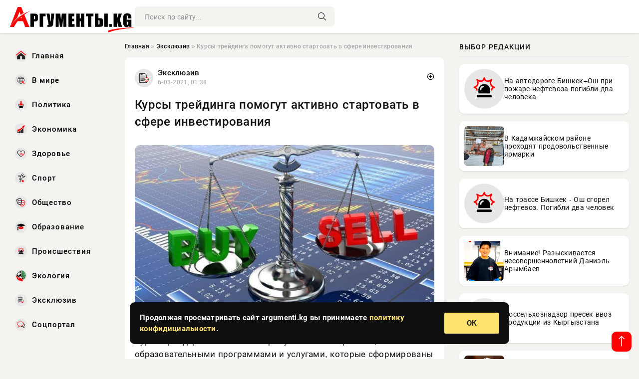

--- FILE ---
content_type: text/html; charset=utf-8
request_url: https://argumenti.kg/54517-kursy-treydinga-pomogut-aktivno-startovat-v-sfere-investirovaniya.html
body_size: 16883
content:
<!DOCTYPE html>
<html lang="ru">
   <head>
   <title>Курсы трейдинга помогут активно стартовать в сфере инвестирования » Информационно-аналитический портал «Аргументы»</title>
<meta charset="utf-8">
<meta name="description" content="С биржами трейдинга криптовалют связано развитие новой промышленности цифровых активов. Их могут обвинять">
<meta name="keywords" content="Курсы, услугами, которые, сформированы, группового, персонализации, программами, образовательными, трейдеров">
<link rel="canonical" href="https://argumenti.kg/exclusive/54517-kursy-treydinga-pomogut-aktivno-startovat-v-sfere-investirovaniya.html">
<link rel="alternate" type="application/rss+xml" title="Информационно-аналитический портал «Аргументы» RSS" href="https://argumenti.kg/rss.xml">
<link rel="preconnect" href="https://argumenti.kg/" fetchpriority="high">
<meta property="twitter:title" content="Курсы трейдинга помогут активно стартовать в сфере инвестирования » Информационно-аналитический портал «Аргументы»">
<meta property="twitter:url" content="https://argumenti.kg/exclusive/54517-kursy-treydinga-pomogut-aktivno-startovat-v-sfere-investirovaniya.html">
<meta property="twitter:card" content="summary_large_image">
<meta property="twitter:image" content="https://argumenti.kg/uploads/posts/2021-03/16149838961221738.jpeg">
<meta property="twitter:description" content="Курсы трейдеров являются общим учебным материалом, образовательными программами и услугами, которые сформированы для персонализации и группового познания в сфере биржевого мастерства. Зачем нужны курсы трейдинга В зависимости от того, какие изучаются инвестиционные инструменты, курсы трейдинга">
<meta property="og:type" content="article">
<meta property="og:site_name" content="Информационно-аналитический портал «Аргументы»">
<meta property="og:title" content="Курсы трейдинга помогут активно стартовать в сфере инвестирования » Информационно-аналитический портал «Аргументы»">
<meta property="og:url" content="https://argumenti.kg/exclusive/54517-kursy-treydinga-pomogut-aktivno-startovat-v-sfere-investirovaniya.html">
<meta property="og:image" content="https://argumenti.kg/uploads/posts/2021-03/16149838961221738.jpeg">
<meta property="og:description" content="Курсы трейдеров являются общим учебным материалом, образовательными программами и услугами, которые сформированы для персонализации и группового познания в сфере биржевого мастерства. Зачем нужны курсы трейдинга В зависимости от того, какие изучаются инвестиционные инструменты, курсы трейдинга">

<script src="/engine/classes/min/index.php?g=general&amp;v=f5ppc"></script>
<script src="/engine/classes/min/index.php?f=engine/classes/js/jqueryui.js,engine/classes/js/dle_js.js&amp;v=f5ppc" defer></script>
<script type="application/ld+json">{"@context":"https://schema.org","@graph":[{"@type":"NewsArticle","@context":"https://schema.org/","publisher":{"@type":"Organization","name":"Информационно-аналитический портал «Аргументы»","logo":{"@type":"ImageObject","url":""}},"name":"Курсы трейдинга помогут активно стартовать в сфере инвестирования","headline":"Курсы трейдинга помогут активно стартовать в сфере инвестирования","mainEntityOfPage":{"@type":"WebPage","@id":"https://argumenti.kg/exclusive/54517-kursy-treydinga-pomogut-aktivno-startovat-v-sfere-investirovaniya.html"},"datePublished":"2021-03-06T01:38:16+06:00","author":{"@type":"Person","name":"Анна Федорова","url":"https://argumenti.kg/user/%D0%90%D0%BD%D0%BD%D0%B0+%D0%A4%D0%B5%D0%B4%D0%BE%D1%80%D0%BE%D0%B2%D0%B0/"},"image":["https://argumenti.kg/uploads/posts/2021-03/16149838961221738.jpeg"],"description":"Курсы трейдеров являются общим учебным материалом, образовательными программами и услугами, которые сформированы для персонализации и группового познания в сфере биржевого мастерства. Зачем нужны курсы трейдинга В зависимости от того, какие изучаются инвестиционные инструменты, курсы трейдинга"},{"@type":"BreadcrumbList","@context":"https://schema.org/","itemListElement":[{"@type":"ListItem","position":1,"item":{"@id":"https://argumenti.kg/","name":"Главная"}},{"@type":"ListItem","position":2,"item":{"@id":"https://argumenti.kg/exclusive/","name":"Эксклюзив"}},{"@type":"ListItem","position":3,"item":{"@id":"https://argumenti.kg/exclusive/54517-kursy-treydinga-pomogut-aktivno-startovat-v-sfere-investirovaniya.html","name":"Курсы трейдинга помогут активно стартовать в сфере инвестирования"}}]}]}</script> 
      <meta name="viewport" content="width=device-width, initial-scale=1.0" />
      <meta name="msapplication-TileColor" content="#e6e6e6">   
      <meta name="theme-color" content="#2a5093"> 
      <link rel="preload" href="/templates/Default/css/common.css" as="style">
      <link rel="preload" href="/templates/Default/css/styles.css" as="style">
      <link rel="preload" href="/templates/Default/css/fix.css" as="style">
      <link rel="preload" href="/templates/Default/css/engine.css" as="style">
      <link rel="preload" href="/templates/Default/css/fontawesome.css" as="style">
      <link rel="preload" href="/templates/Default/webfonts/manrope-400.woff2" as="font" type="font/woff2" crossorigin>
      <link rel="preload" href="/templates/Default/webfonts/manrope-600.woff2" as="font" type="font/woff2" crossorigin>
      <link rel="preload" href="/templates/Default/webfonts/manrope-700.woff2" as="font" type="font/woff2" crossorigin>
      <link rel="preload" href="/templates/Default/webfonts/fa-light-300.woff2" as="font" type="font/woff2" crossorigin>
      <link href="/templates/Default/css/common.css" type="text/css" rel="stylesheet" />
      <link href="/templates/Default/css/styles.css" type="text/css" rel="stylesheet" />
      <link href="/templates/Default/css/fix.css" type="text/css" rel="stylesheet" />
      <link href="/templates/Default/css/engine.css" type="text/css" rel="stylesheet" /> 
      <link href="/templates/Default/css/fontawesome.css" type="text/css" rel="stylesheet" />
      <link rel="apple-touch-icon" sizes="256x256" href="/templates/Default/favicons/256x256.png">
      <link rel="apple-touch-icon" sizes="192x192" href="/templates/Default/favicons/192x192.png">
      <link rel="apple-touch-icon" sizes="180x180" href="/templates/Default/favicons/180x180.png">
      <link rel="apple-touch-icon" sizes="167x167" href="/templates/Default/favicons/167x167.png">
      <link rel="apple-touch-icon" sizes="152x152" href="/templates/Default/favicons/152x152.png">
      <link rel="apple-touch-icon" sizes="120x120" href="/templates/Default/favicons/120x120.png">
      <link rel="icon" type="image/png" href="/templates/Default/favicons/favicon.png">
      <meta name="yandex-verification" content="c0b6445c8b35d21d" />
<script async src="https://pagead2.googlesyndication.com/pagead/js/adsbygoogle.js?client=ca-pub-3265067309356572"
     crossorigin="anonymous"></script>
   </head>
   <body>
      <div class="wrapper">
         <div class="wrapper-container wrapper-main">

            <header class="header d-flex ai-center vw100">
               <a href="/" class="logo" title="Информационно-аналитический портал «Аргументы»"><img src="/templates/Default/dleimages/logo.png" alt="Информационно-аналитический портал «Аргументы»"></a>
               <div class="header__search search-block flex-grow-1">
                  <form id="quicksearch" method="post">
                     <input type="hidden" name="do" value="search">
                     <input type="hidden" name="subaction" value="search">
                     <input class="search-block__input" id="story" name="story" placeholder="Поиск по сайту..." type="text" autocomplete="off">
                     <button class="search-block__btn" type="submit"><span class="fal fa-search"></span></button>
                  </form>
               </div>

               <button class="header__btn-menu d-none js-show-mobile-menu"><span class="fal fa-bars"></span></button>
            </header>

            <div class="content">
               <div class="cols">

                  <!-- MENU START -->
                  <aside class="col-side">
                     <ul class="side-nav js-this-in-mobile-menu">
                        <li><a href="/"><img src="/uploads/icons/home.webp" class="img_menu"> Главная</a></li>
                        <li><a href="/todaynews/v-mire/"><img src="/uploads/icons/v-mire.webp" class="img_menu"> В мире</a></li>
                        <li><a href="/todaynews/politika/"><img src="/uploads/icons/politika.webp" class="img_menu"> Политика</a></li>
                        <li><a href="/todaynews/ekonomika/"><img src="/uploads/icons/ekonomika.webp" class="img_menu"> Экономика</a></li>
                        <li><a href="/todaynews/zdorove/"><img src="/uploads/icons/zdorove.webp" class="img_menu"> Здоровье</a></li>
                        <li><a href="/todaynews/sport/"><img src="/uploads/icons/sport.webp" class="img_menu"> Спорт</a></li>
                        <li><a href="/todaynews/obschestvo/"><img src="/uploads/icons/obschestvo.webp" class="img_menu"> Общество</a></li>
                        <li><a href="/todaynews/obrazovanie/"><img src="/uploads/icons/obrazovanie.webp" class="img_menu"> Образование</a></li>
                        <li><a href="/todaynews/proisshestvija/"><img src="/uploads/icons/proisshestvija.webp" class="img_menu"> Происшествия</a></li>
                        <li><a href="/todaynews/jekologija/"><img src="/uploads/icons/jekologija.webp" class="img_menu"> Экология</a></li>
                        <li><a href="/todaynews/exclusive/"><img src="/uploads/icons/exclusive.webp" class="img_menu"> Эксклюзив</a></li>
                        <li><a href="/todaynews/socportal/"><img src="/uploads/icons/social.webp" class="img_menu"> Соцпортал</a></li>
                     </ul>
                  </aside>
                  <!-- MENU END -->
                  
                  <main class="col-main">
                    
                         
                        <div class="speedbar"><div class="over"><a href="https://argumenti.kg/">Главная</a>  »  <a href="https://argumenti.kg/exclusive/">Эксклюзив</a>  »  Курсы трейдинга помогут активно стартовать в сфере инвестирования</div></div>
                        

                     <div class="content-block d-grid" id="content-block">
                        

                        
                        
                        <div class="short">
	<div class="info-block">
	   <div class="info-body">
		  <a href="https://argumenti.kg/exclusive/" class="info-img" title="Эксклюзив"><img src="/uploads/icons/exclusive.png" alt="Эксклюзив"></a>
		  <div class="info-title"><a href="https://argumenti.kg/exclusive/" class="author_name">Эксклюзив</a></div>
		  <div class="info-meta">
			 <time datetime="6-03-2021, 01:38" class="ago" title="6-03-2021, 01:38">6-03-2021, 01:38</time>
			 
		  </div>
	   </div>
        <div class="dosuga-post-head-mark">    
            <a href="#" class="js-show-login" title="Сохранить"><i class="far fa-plus-circle"></i></a>
                    
		</div> 
	</div>
	<div class="yz_short_body">
	   <h1 class="dn-short-t">Курсы трейдинга помогут активно стартовать в сфере инвестирования</h1>

	   <div class="page__text full-text clearfix">
	   	  <div style="margin-bottom: 20px">
		 	 
		  </div>

		  <div align="center"><!--dle_image_begin:https://argumenti.kg/uploads/posts/2021-03/16149838961221738.jpeg|--><div itemprop="image" itemscope="" itemtype="http://schema.org/ImageObject"><img itemprop="image" src="/uploads/posts/2021-03/16149838961221738.jpeg" alt="Курсы трейдинга помогут активно стартовать в сфере инвестирования" title="Курсы трейдинга помогут активно стартовать в сфере инвестирования"  /></div><!--dle_image_end--></div><br />Курсы трейдеров являются общим учебным материалом, образовательными программами и услугами, которые сформированы для персонализации и группового познания в сфере биржевого мастерства.<br /><br /><h2><b>Зачем нужны курсы трейдинга</b></h2><br />В зависимости от того, какие изучаются инвестиционные инструменты, <strong>курсы трейдинга</strong> разделяют на программы фондового, валютного, сырьевого и криптотрейдинга. Они, в свою очередь, делятся на сотни остальных направлений.<br /><br />Для сегментации учебные курсы разделены еще по видам торговых стратегий:<br /><br /><ul><br /><li>скальпинг;</li><br /><li>интрадей;</li><br /><li>позиционная торговля;</li><br /><li>инвестирование.</li><br /></ul><br />Независимо от того, считается ли человек новичком, который только собирается развивать свои навыки, или же он уже опытный специалист, курсы обучения могут предоставить намного больше инструментов для достижения целей. Однако не каждый обучающий материал будет полезен.<br /><br />С практической стороны, курсы сильно отличаются между собой по качеству предоставления материалов, будь то индивидуальные консультации, или же онлайн-лекции. Мы поможем отыскать лучшие программы по доступности, цене и степени открытости.<br /><br />Рейтинг курсов формируется по трейдингу, рассматривается репутация источника в обществе, политика ценообразования и остальные факторы, которые влияют на конечный результат. Все специальные курсы должны помочь ученикам развить хорошее осознание всех рынков, стратегий и активов.<br /><br /><h2><b>Какие есть курсы трейдинга для начинающих</b></h2><br />Самой большой известностью пользуются курсы в Москве и Санкт-Петербурге, ведь тут есть огромное количество образовательных учреждений, которые могут предложить свои услуги. В российской столице курсы проводят брокерские фирмы, частные школы и даже государственные структуры.<br /><br />Существуют также курсы торговли на бирже, которые делятся на вводные, обучающие и крипторынки. Нужно отметить, что бесплатные курсы – это в основном мошенническая деятельность по привлечению клиентов к черным брокерам. Они не законным путем руководят котировками, блокируют счета без всяких причин и пользуются услугами сомнительных поставщиков.<br /><br />Есть также и онлайн-курсы, которые проводятся через телекоммуникационную связь. В 2020 году большой популярностью начали пользоваться видеокурсы на Ютубе и других площадках, которые позволяют сохранять воспроизведенные материалы.<br /><br />Универсальных вариантов обучения трейдингу нет. Поиск подходящих курсов и наставников является одним из первых шагов к доходной торговле в будущем. Нужно только найти себя на рынке информационного бизнеса, отсеять дилетантов и выбрать подходящий курс.<br /><br /></h2><br />&lt;!--

		  <div style="margin-top: 20px">
		  	
		  </div>
	   </div>
	</div>
	<div class="content_like">
	   <div class="df_like">
		  <a href="#" onclick="doRate('plus', '54517'); return false;" >
		  <i title="Мне нравится" class="far fa-thumbs-up"></i> <span><span data-likes-id="54517">0</span></span>
		  </a>
	   </div>
	   <div class="df_dlike">
		  <a href="#" onclick="doRate('minus', '54517'); return false;" >
		  <i title="Мне не нравится" class="far fa-thumbs-down"></i> <span><span data-dislikes-id="54517">0</span></span>
		  </a>
	   </div>
	</div>
 </div>
 <section class="sect" style="margin-top: 20px;">
	<div class="sect__header sect__title" style="font-weight: 500; font-size: 24px;">Читайте также:</div>
	<div class="sect__content d-grid">
	   <div class="int int_fix d-flex ai-center">
    <div class="int__img img-fit-cover">
       <img loading="lazy" src="/uploads/posts/n4k/2018-03/1520832075_072616_0.jpg" alt="В Кыргызстане планируют ввести курсы финансовой грамотности в школах">
    </div>
    <div class="int__desc flex-grow-1">
		<div class="meta_block meta_block_fix">
			<time class="meta_block_cat" datetime="12-03-2018, 11:30">12-03-2018, 11:30</time>   
			<div class="meta_block_date">Происшествия  /  Праздники</div>
		</div>
       <a class="int__title expand-link" href="https://argumenti.kg/incidents/31529-v-kyrgyzstane-planiruyut-vvesti-kursy-finansovoy-gramotnosti-v-shkolah.html">
          <div class="line-clamp">В Кыргызстане планируют ввести курсы финансовой грамотности в школах</div>
       </a>
    </div>
 </div><div class="int int_fix d-flex ai-center">
    <div class="int__img img-fit-cover">
       <img loading="lazy" src="/uploads/posts/2023-08/thumbs/1691092219-1a3edeca972d7499fb4a8739c9558b983.webp" alt="Дистанционные курсы переподготовки – эффективный метод обучения">
    </div>
    <div class="int__desc flex-grow-1">
		<div class="meta_block meta_block_fix">
			<time class="meta_block_cat" datetime="3-08-2023, 22:50">3-08-2023, 22:50</time>   
			<div class="meta_block_date">Эксклюзив</div>
		</div>
       <a class="int__title expand-link" href="https://argumenti.kg/exclusive/156299-distancionnye-kursy-perepodgotovki-jeffektivnyj-metod-obuchenija.html">
          <div class="line-clamp">Дистанционные курсы переподготовки – эффективный метод обучения</div>
       </a>
    </div>
 </div><div class="int int_fix d-flex ai-center">
    <div class="int__img img-fit-cover">
       <img loading="lazy" src="/uploads/posts/2021-02/16136401231valyuty.jpeg" alt="Курсы валют на март 2021 года спрогнозировали аналитики">
    </div>
    <div class="int__desc flex-grow-1">
		<div class="meta_block meta_block_fix">
			<time class="meta_block_cat" datetime="18-02-2021, 12:22">18-02-2021, 12:22</time>   
			<div class="meta_block_date">Происшествия</div>
		</div>
       <a class="int__title expand-link" href="https://argumenti.kg/incidents/54061-kursy-valyut-na-mart-2021-goda-sprognozirovali-analitiki.html">
          <div class="line-clamp">Курсы валют на март 2021 года спрогнозировали аналитики</div>
       </a>
    </div>
 </div><div class="int int_fix d-flex ai-center">
    <div class="int__img img-fit-cover">
       <img loading="lazy" src="/uploads/icons/exclusive.png" alt="Как изучать английский язык в интернете">
    </div>
    <div class="int__desc flex-grow-1">
		<div class="meta_block meta_block_fix">
			<time class="meta_block_cat" datetime="14-06-2023, 17:40">14-06-2023, 17:40</time>   
			<div class="meta_block_date">Эксклюзив</div>
		</div>
       <a class="int__title expand-link" href="https://argumenti.kg/exclusive/141794-kak-izuchat-anglijskij-jazyk-v-internete.html">
          <div class="line-clamp">Как изучать английский язык в интернете</div>
       </a>
    </div>
 </div><div class="int int_fix d-flex ai-center">
    <div class="int__img img-fit-cover">
       <img loading="lazy" src="/uploads/posts/2022-09/1662904949-13467834587722.jpg" alt="Саша Черно не верит в курсы похудения Гоар Аветисян: &quot;Успех из-за операции&quot;">
    </div>
    <div class="int__desc flex-grow-1">
		<div class="meta_block meta_block_fix">
			<time class="meta_block_cat" datetime="11-09-2022, 17:02">11-09-2022, 17:02</time>   
			<div class="meta_block_date">Здоровье</div>
		</div>
       <a class="int__title expand-link" href="https://argumenti.kg/zdorove/82109-sasha-cherno-ne-verit-v-kursy-pohudenija-goar-avetisjan-uspeh-iz-za-operacii.html">
          <div class="line-clamp">Саша Черно не верит в курсы похудения Гоар Аветисян: &quot;Успех из-за операции&quot;</div>
       </a>
    </div>
 </div><div class="int int_fix d-flex ai-center">
    <div class="int__img img-fit-cover">
       <img loading="lazy" src="/uploads/posts/2021-04/16178961621dollary.jpeg" alt="Как меняются курсы валют в ожидании санкций и на фоне напряженности вокруг Донбасса">
    </div>
    <div class="int__desc flex-grow-1">
		<div class="meta_block meta_block_fix">
			<time class="meta_block_cat" datetime="8-04-2021, 18:36">8-04-2021, 18:36</time>   
			<div class="meta_block_date">Происшествия</div>
		</div>
       <a class="int__title expand-link" href="https://argumenti.kg/incidents/55787-kak-menyayutsya-kursy-valyut-v-ozhidanii-sankciy-i-na-fone-napryazhennosti-vokrug-donbassa.html">
          <div class="line-clamp">Как меняются курсы валют в ожидании санкций и на фоне напряженности вокруг Донбасса</div>
       </a>
    </div>
 </div><div class="int int_fix d-flex ai-center">
    <div class="int__img img-fit-cover">
       <img loading="lazy" src="/uploads/posts/n4k/2014-08/1407758671_2014-08-11_14-40-30_641782_w.jpg" alt="Русский язык возвращается в регионы Кыргызстана - профессор В. Янцен">
    </div>
    <div class="int__desc flex-grow-1">
		<div class="meta_block meta_block_fix">
			<time class="meta_block_cat" datetime="11-08-2014, 18:03">11-08-2014, 18:03</time>   
			<div class="meta_block_date">Происшествия  /  Праздники</div>
		</div>
       <a class="int__title expand-link" href="https://argumenti.kg/incidents/8117-russkiy-yazyk-vozvraschaetsya-v-regiony-kyrgyzstana-professor-v-yancen.html">
          <div class="line-clamp">Русский язык возвращается в регионы Кыргызстана - профессор В. Янцен</div>
       </a>
    </div>
 </div><div class="int int_fix d-flex ai-center">
    <div class="int__img img-fit-cover">
       <img loading="lazy" src="/uploads/posts/n4k/2014-02/1392103097_33579_w300_h200.jpg" alt="Девальвация тенге: банки Казахстана продают доллар дороже 200 тенге">
    </div>
    <div class="int__desc flex-grow-1">
		<div class="meta_block meta_block_fix">
			<time class="meta_block_cat" datetime="11-02-2014, 13:18">11-02-2014, 13:18</time>   
			<div class="meta_block_date">Праздники  /  Сад-огород</div>
		</div>
       <a class="int__title expand-link" href="https://argumenti.kg/social/prazdniki/5588-devalvaciya-tenge-banki-kazahstana-prodayut-dollar-dorozhe-200-tenge.html">
          <div class="line-clamp">Девальвация тенге: банки Казахстана продают доллар дороже 200 тенге</div>
       </a>
    </div>
 </div><div class="int int_fix d-flex ai-center">
    <div class="int__img img-fit-cover">
       <img loading="lazy" src="https://pronedra.ru/upkeep/uploads/2019/10/bas_7027.jpg" alt="Работа в ветроэнергетике: первые курсы Accademia del Vento начались в Риме">
    </div>
    <div class="int__desc flex-grow-1">
		<div class="meta_block meta_block_fix">
			<time class="meta_block_cat" datetime="31-10-2019, 11:30">31-10-2019, 11:30</time>   
			<div class="meta_block_date">Украина</div>
		</div>
       <a class="int__title expand-link" href="https://argumenti.kg/ukraine/39873-rabota-v-vetroenergetike-pervye-kursy-accademia-del-vento-nachalis-v-rime.html">
          <div class="line-clamp">Работа в ветроэнергетике: первые курсы Accademia del Vento начались в Риме</div>
       </a>
    </div>
 </div><div class="int int_fix d-flex ai-center">
    <div class="int__img img-fit-cover">
       <img loading="lazy" src="/uploads/icons/exclusive.png" alt="«Известия»: госслужащих РФ могут обязать проходить курсы военной подготовки">
    </div>
    <div class="int__desc flex-grow-1">
		<div class="meta_block meta_block_fix">
			<time class="meta_block_cat" datetime="7-04-2023, 21:08">7-04-2023, 21:08</time>   
			<div class="meta_block_date">Здоровье</div>
		</div>
       <a class="int__title expand-link" href="https://argumenti.kg/zdorove/119826-izvestija-gossluzhaschih-rf-mogut-objazat-prohodit-kursy-voennoj-podgotovki.html">
          <div class="line-clamp">«Известия»: госслужащих РФ могут обязать проходить курсы военной подготовки</div>
       </a>
    </div>
 </div><div class="int int_fix d-flex ai-center">
    <div class="int__img img-fit-cover">
       <img loading="lazy" src="/uploads/posts/2022-12/thumbs/1670423108-1biz.jpg" alt="Как выбрать качественные курсы по бизнес-аналитике">
    </div>
    <div class="int__desc flex-grow-1">
		<div class="meta_block meta_block_fix">
			<time class="meta_block_cat" datetime="7-12-2022, 17:25">7-12-2022, 17:25</time>   
			<div class="meta_block_date">Соцпортал</div>
		</div>
       <a class="int__title expand-link" href="https://argumenti.kg/social/97587-kak-vybrat-kachestvennye-kursy-po-biznes-analitike.html">
          <div class="line-clamp">Как выбрать качественные курсы по бизнес-аналитике</div>
       </a>
    </div>
 </div><div class="int int_fix d-flex ai-center">
    <div class="int__img img-fit-cover">
       <img loading="lazy" src="https://wordyou.ru/wp-content/uploads/2024/11/kursy-perepodgotovki-po-mashinostroeniyu-755x317.jpg" alt="Курсы переподготовки по машиностроению: зачем они нужны и как выбрать лучший центр">
    </div>
    <div class="int__desc flex-grow-1">
		<div class="meta_block meta_block_fix">
			<time class="meta_block_cat" datetime="7-11-2024, 12:11">7-11-2024, 12:11</time>   
			<div class="meta_block_date">Соцпортал</div>
		</div>
       <a class="int__title expand-link" href="https://argumenti.kg/social/176010-kursy-perepodgotovki-po-mashinostroeniju-zachem-oni-nuzhny-i-kak-vybrat-luchshij-centr.html">
          <div class="line-clamp">Курсы переподготовки по машиностроению: зачем они нужны и как выбрать лучший центр</div>
       </a>
    </div>
 </div><div class="int int_fix d-flex ai-center">
    <div class="int__img img-fit-cover">
       <img loading="lazy" src="/uploads/posts/2023-04/1681803973-1c0933bf52e96bc9b700402581e95b9ed.jpg" alt="В Челябинске стартовали курсы по оказанию первой помощи">
    </div>
    <div class="int__desc flex-grow-1">
		<div class="meta_block meta_block_fix">
			<time class="meta_block_cat" datetime="18-04-2023, 10:46">18-04-2023, 10:46</time>   
			<div class="meta_block_date">Здоровье</div>
		</div>
       <a class="int__title expand-link" href="https://argumenti.kg/zdorove/124802-v-cheljabinske-startovali-kursy-po-okazaniju-pervoj-pomoschi.html">
          <div class="line-clamp">В Челябинске стартовали курсы по оказанию первой помощи</div>
       </a>
    </div>
 </div><div class="int int_fix d-flex ai-center">
    <div class="int__img img-fit-cover">
       <img loading="lazy" src="/uploads/posts/n4k/2015-01/1421126798_news-omurtu2sqv.jpg" alt="Курсы по повышению квалификации для имамов Кыргызстана проходят в Бишкеке">
    </div>
    <div class="int__desc flex-grow-1">
		<div class="meta_block meta_block_fix">
			<time class="meta_block_cat" datetime="13-01-2015, 11:25">13-01-2015, 11:25</time>   
			<div class="meta_block_date">Происшествия  /  Праздники</div>
		</div>
       <a class="int__title expand-link" href="https://argumenti.kg/incidents/10332-kursy-po-povysheniyu-kvalifikacii-dlya-imamov-kyrgyzstana-prohodyat-v-bishkeke.html">
          <div class="line-clamp">Курсы по повышению квалификации для имамов Кыргызстана проходят в Бишкеке</div>
       </a>
    </div>
 </div><div class="int int_fix d-flex ai-center">
    <div class="int__img img-fit-cover">
       <img loading="lazy" src="/uploads/posts/2022-09/1662057613-1kursy-dizajna-755x390.jpg" alt="Как выбрать курсы дизайна правильно">
    </div>
    <div class="int__desc flex-grow-1">
		<div class="meta_block meta_block_fix">
			<time class="meta_block_cat" datetime="1-09-2022, 21:40">1-09-2022, 21:40</time>   
			<div class="meta_block_date">Эксклюзив</div>
		</div>
       <a class="int__title expand-link" href="https://argumenti.kg/exclusive/80292-kak-vybrat-kursy-dizajna-pravilno.html">
          <div class="line-clamp">Как выбрать курсы дизайна правильно</div>
       </a>
    </div>
 </div><div class="int int_fix d-flex ai-center">
    <div class="int__img img-fit-cover">
       <img loading="lazy" src="/uploads/posts/2023-08/thumbs/1691056810-14-870x460-1.jpg" alt="Курс доллара сегодня, 3 августа: американская и европейская валюта обновляли краткосрочные максимумы">
    </div>
    <div class="int__desc flex-grow-1">
		<div class="meta_block meta_block_fix">
			<time class="meta_block_cat" datetime="3-08-2023, 13:00">3-08-2023, 13:00</time>   
			<div class="meta_block_date">Эксклюзив</div>
		</div>
       <a class="int__title expand-link" href="https://argumenti.kg/exclusive/156197-kurs-dollara-segodnja-3-avgusta-amerikanskaja-i-evropejskaja-valjuta-obnovljali-kratkosrochnye-maksimumy.html">
          <div class="line-clamp">Курс доллара сегодня, 3 августа: американская и европейская валюта обновляли краткосрочные максимумы</div>
       </a>
    </div>
 </div><div class="int int_fix d-flex ai-center">
    <div class="int__img img-fit-cover">
       <img loading="lazy" src="/uploads/posts/2023-05/1684490111-1e6efa16a9c57ca39a1cf811565d26d28.jpg" alt="Можно ли уволить работника за прогул курсов повышения квалификации, рассказали в Роструде">
    </div>
    <div class="int__desc flex-grow-1">
		<div class="meta_block meta_block_fix">
			<time class="meta_block_cat" datetime="19-05-2023, 12:55">19-05-2023, 12:55</time>   
			<div class="meta_block_date">Здоровье</div>
		</div>
       <a class="int__title expand-link" href="https://argumenti.kg/zdorove/133765-mozhno-li-uvolit-rabotnika-za-progul-kursov-povyshenija-kvalifikacii-rasskazali-v-rostrude.html">
          <div class="line-clamp">Можно ли уволить работника за прогул курсов повышения квалификации, рассказали в Роструде</div>
       </a>
    </div>
 </div><div class="int int_fix d-flex ai-center">
    <div class="int__img img-fit-cover">
       <img loading="lazy" src="/uploads/posts/2021-01/16106191221ghkhll.jpeg" alt="Эксперты рассказали, какими будут курсы доллара и евро в 2021 году">
    </div>
    <div class="int__desc flex-grow-1">
		<div class="meta_block meta_block_fix">
			<time class="meta_block_cat" datetime="14-01-2021, 13:12">14-01-2021, 13:12</time>   
			<div class="meta_block_date">Эксклюзив</div>
		</div>
       <a class="int__title expand-link" href="https://argumenti.kg/exclusive/52354-eksperty-rasskazali-kakimi-budut-kursy-dollara-i-evro-v-2021-godu.html">
          <div class="line-clamp">Эксперты рассказали, какими будут курсы доллара и евро в 2021 году</div>
       </a>
    </div>
 </div><div class="int int_fix d-flex ai-center">
    <div class="int__img img-fit-cover">
       <img loading="lazy" src="/uploads/posts/2023-04/thumbs/1682533503-1ff376c4a5aa97fcfe928f3d019fea101.jpg" alt="26 апреля 2023: Официальный курс доллара, евро и других валют от ЦБ РФ , сколько будет стоит доллар летом">
    </div>
    <div class="int__desc flex-grow-1">
		<div class="meta_block meta_block_fix">
			<time class="meta_block_cat" datetime="26-04-2023, 21:25">26-04-2023, 21:25</time>   
			<div class="meta_block_date">Здоровье</div>
		</div>
       <a class="int__title expand-link" href="https://argumenti.kg/zdorove/128120-26-aprelja-2023-oficialnyj-kurs-dollara-evro-i-drugih-valjut-ot-cb-rf-skolko-budet-stoit-dollar-letom.html">
          <div class="line-clamp">26 апреля 2023: Официальный курс доллара, евро и других валют от ЦБ РФ , сколько будет стоит доллар летом</div>
       </a>
    </div>
 </div><div class="int int_fix d-flex ai-center">
    <div class="int__img img-fit-cover">
       <img loading="lazy" src="/uploads/posts/2023-04/1682633874-1118.jpg" alt="Как выбрать курс по дизайну">
    </div>
    <div class="int__desc flex-grow-1">
		<div class="meta_block meta_block_fix">
			<time class="meta_block_cat" datetime="28-04-2023, 01:17">28-04-2023, 01:17</time>   
			<div class="meta_block_date">Эксклюзив</div>
		</div>
       <a class="int__title expand-link" href="https://argumenti.kg/exclusive/128623-kak-vybrat-kurs-po-dizajnu.html">
          <div class="line-clamp">Как выбрать курс по дизайну</div>
       </a>
    </div>
 </div><div class="int int_fix d-flex ai-center">
    <div class="int__img img-fit-cover">
       <img loading="lazy" src="/uploads/posts/2023-07/1690451148-1malu.jpg" alt="Участница &quot;Женского стендапа&quot; Белла Малу рассказала, почему не смогла закончить секс-курсы">
    </div>
    <div class="int__desc flex-grow-1">
		<div class="meta_block meta_block_fix">
			<time class="meta_block_cat" datetime="27-07-2023, 12:45">27-07-2023, 12:45</time>   
			<div class="meta_block_date">Здоровье</div>
		</div>
       <a class="int__title expand-link" href="https://argumenti.kg/zdorove/154663-uchastnica-zhenskogo-stendapa-bella-malu-rasskazala-pochemu-ne-smogla-zakonchit-seks-kursy.html">
          <div class="line-clamp">Участница &quot;Женского стендапа&quot; Белла Малу рассказала, почему не смогла закончить секс-курсы</div>
       </a>
    </div>
 </div><div class="int int_fix d-flex ai-center">
    <div class="int__img img-fit-cover">
       <img loading="lazy" src="/uploads/posts/2022-08/1660903407-11.jpg" alt="Екатерина Гордон назвала махинаторами Собчак и Богомолова">
    </div>
    <div class="int__desc flex-grow-1">
		<div class="meta_block meta_block_fix">
			<time class="meta_block_cat" datetime="19-08-2022, 13:03">19-08-2022, 13:03</time>   
			<div class="meta_block_date">Здоровье</div>
		</div>
       <a class="int__title expand-link" href="https://argumenti.kg/zdorove/77596-ekaterina-gordon-nazvala-mahinatorami-sobchak-i-bogomolova.html">
          <div class="line-clamp">Екатерина Гордон назвала махинаторами Собчак и Богомолова</div>
       </a>
    </div>
 </div><div class="int int_fix d-flex ai-center">
    <div class="int__img img-fit-cover">
       <img loading="lazy" src="/uploads/posts/2023-07/1689234609-10a0a29d09988debd288674f755408088.jpg" alt="Жителей региона пригласили в Челябинск на курсы обучения операторов беспилотников">
    </div>
    <div class="int__desc flex-grow-1">
		<div class="meta_block meta_block_fix">
			<time class="meta_block_cat" datetime="13-07-2023, 10:50">13-07-2023, 10:50</time>   
			<div class="meta_block_date">Эксклюзив</div>
		</div>
       <a class="int__title expand-link" href="https://argumenti.kg/exclusive/151014-zhitelej-regiona-priglasili-v-cheljabinsk-na-kursy-obuchenija-operatorov-bespilotnikov.html">
          <div class="line-clamp">Жителей региона пригласили в Челябинск на курсы обучения операторов беспилотников</div>
       </a>
    </div>
 </div><div class="int int_fix d-flex ai-center">
    <div class="int__img img-fit-cover">
       <img loading="lazy" src="/uploads/posts/2021-04/161856757312.jpeg" alt="Особенности переподготовки работников образования">
    </div>
    <div class="int__desc flex-grow-1">
		<div class="meta_block meta_block_fix">
			<time class="meta_block_cat" datetime="16-04-2021, 13:06">16-04-2021, 13:06</time>   
			<div class="meta_block_date">Эксклюзив</div>
		</div>
       <a class="int__title expand-link" href="https://argumenti.kg/exclusive/56091-osobennosti-perepodgotovki-rabotnikov-obrazovaniya.html">
          <div class="line-clamp">Особенности переподготовки работников образования</div>
       </a>
    </div>
 </div>
	</div>
 </section>

                        

                     </div>
                  </main>

                  <aside class="col-side">

                     <div class="side-block">
                        <div class="side-block__title side-block__title_fix_editors">Выбор редакции</div>
                        <div class="side-block__content">
                        <div class="int int_fix d-flex ai-center">
    <div class="int__img img-fit-cover">
       <img loading="lazy" src="/uploads/icons/incidents.png" alt="На автодороге Бишкек–Ош при пожаре нефтевоза погибли два человека">
    </div>
    <div class="int__desc flex-grow-1">
       <a class="int__title expand-link" href="https://argumenti.kg/incidents/234643-na-avtodoroge-bishkekosh-pri-pozhare-neftevoza-pogibli-dva-cheloveka.html">
          <div class="line-clamp">На автодороге Бишкек–Ош при пожаре нефтевоза погибли два человека</div>
       </a>
    </div>
 </div><div class="int int_fix d-flex ai-center">
    <div class="int__img img-fit-cover">
       <img loading="lazy" src="/uploads/posts/2026-01/thumbs/1769355021-11769354243-1image-24-01-26-01-07.max-1920x1080.format-webp.webp" alt="В Кадамжайском районе проходят продовольственные ярмарки">
    </div>
    <div class="int__desc flex-grow-1">
       <a class="int__title expand-link" href="https://argumenti.kg/economika/234690-v-kadamzhajskom-rajone-prohodjat-prodovolstvennye-jarmarki.html">
          <div class="line-clamp">В Кадамжайском районе проходят продовольственные ярмарки</div>
       </a>
    </div>
 </div><div class="int int_fix d-flex ai-center">
    <div class="int__img img-fit-cover">
       <img loading="lazy" src="/uploads/icons/incidents.png" alt="На трассе Бишкек - Ош сгорел нефтевоз. Погибли два человек">
    </div>
    <div class="int__desc flex-grow-1">
       <a class="int__title expand-link" href="https://argumenti.kg/incidents/234684-na-trasse-bishkek-osh-sgorel-neftevoz-pogibli-dva-chelovek.html">
          <div class="line-clamp">На трассе Бишкек - Ош сгорел нефтевоз. Погибли два человек</div>
       </a>
    </div>
 </div><div class="int int_fix d-flex ai-center">
    <div class="int__img img-fit-cover">
       <img loading="lazy" src="/uploads/posts/2026-01/1769351120-11769350342-1421132.webp" alt="Внимание! Разыскивается несовершеннолетний Даниэль Арымбаев">
    </div>
    <div class="int__desc flex-grow-1">
       <a class="int__title expand-link" href="https://argumenti.kg/incidents/234680-vnimanie-razyskivaetsja-nesovershennoletnij-danijel-arymbaev.html">
          <div class="line-clamp">Внимание! Разыскивается несовершеннолетний Даниэль Арымбаев</div>
       </a>
    </div>
 </div><div class="int int_fix d-flex ai-center">
    <div class="int__img img-fit-cover">
       <img loading="lazy" src="/uploads/icons/economika.png" alt="Россельхознадзор пресек ввоз продукции из Кыргызстана">
    </div>
    <div class="int__desc flex-grow-1">
       <a class="int__title expand-link" href="https://argumenti.kg/economika/234624-rosselhoznadzor-presek-vvoz-produkcii-iz-kyrgyzstana.html">
          <div class="line-clamp">Россельхознадзор пресек ввоз продукции из Кыргызстана</div>
       </a>
    </div>
 </div><div class="int int_fix d-flex ai-center">
    <div class="int__img img-fit-cover">
       <img loading="lazy" src="/uploads/posts/2026-01/thumbs/1769317219-11769316614-1webp2.webp" alt="В Чуйской области закрытым предприятиям намерены найти новых инвесторов">
    </div>
    <div class="int__desc flex-grow-1">
       <a class="int__title expand-link" href="https://argumenti.kg/obschestvo/234594-v-chujskoj-oblasti-zakrytym-predprijatijam-namereny-najti-novyh-investorov.html">
          <div class="line-clamp">В Чуйской области закрытым предприятиям намерены найти новых инвесторов</div>
       </a>
    </div>
 </div><div class="int int_fix d-flex ai-center">
    <div class="int__img img-fit-cover">
       <img loading="lazy" src="/uploads/icons/world.png" alt="В США случайно депортировали подозреваемого в крупнейшем ювелирном ограблении">
    </div>
    <div class="int__desc flex-grow-1">
       <a class="int__title expand-link" href="https://argumenti.kg/world/234647-v-ssha-sluchajno-deportirovali-podozrevaemogo-v-krupnejshem-juvelirnom-ograblenii.html">
          <div class="line-clamp">В США случайно депортировали подозреваемого в крупнейшем ювелирном ограблении</div>
       </a>
    </div>
 </div><div class="int int_fix d-flex ai-center">
    <div class="int__img img-fit-cover">
       <img loading="lazy" src="/uploads/posts/2026-01/thumbs/1769347836-11769346764-1467511.webp" alt="Чемпион Англии Виктор Мозес сменил Лондон на искусственный газон Кызылорды">
    </div>
    <div class="int__desc flex-grow-1">
       <a class="int__title expand-link" href="https://argumenti.kg/sport/234674-chempion-anglii-viktor-mozes-smenil-london-na-iskusstvennyj-gazon-kyzylordy.html">
          <div class="line-clamp">Чемпион Англии Виктор Мозес сменил Лондон на искусственный газон Кызылорды</div>
       </a>
    </div>
 </div><div class="int int_fix d-flex ai-center">
    <div class="int__img img-fit-cover">
       <img loading="lazy" src="/uploads/icons/policy.png" alt="Штат аппарата омбудсмена увеличен до 120 человек">
    </div>
    <div class="int__desc flex-grow-1">
       <a class="int__title expand-link" href="https://argumenti.kg/policy/234693-shtat-apparata-ombudsmena-uvelichen-do-120-chelovek.html">
          <div class="line-clamp">Штат аппарата омбудсмена увеличен до 120 человек</div>
       </a>
    </div>
 </div><div class="int int_fix d-flex ai-center">
    <div class="int__img img-fit-cover">
       <img loading="lazy" src="/uploads/posts/2026-01/thumbs/1769334624-11769332932-131.2e16d0ba.format-webp.fill-1668x1014.webp" alt="КР избрана председателем Программы СПЕКА на 2026 год">
    </div>
    <div class="int__desc flex-grow-1">
       <a class="int__title expand-link" href="https://argumenti.kg/exclusive/234640-kr-izbrana-predsedatelem-programmy-speka-na-2026-god.html">
          <div class="line-clamp">КР избрана председателем Программы СПЕКА на 2026 год</div>
       </a>
    </div>
 </div><div class="int int_fix d-flex ai-center">
    <div class="int__img img-fit-cover">
       <img loading="lazy" src="/uploads/posts/2026-01/thumbs/1769330119-11769329813-13872011.32a14dd2e2e29b8d7fd9ee8325686b44.webp" alt="Президент Румынии заявил, что население Молдовы не поддерживает объединение с Румынией">
    </div>
    <div class="int__desc flex-grow-1">
       <a class="int__title expand-link" href="https://argumenti.kg/world/234630-prezident-rumynii-zajavil-chto-naselenie-moldovy-ne-podderzhivaet-obedinenie-s-rumyniej.html">
          <div class="line-clamp">Президент Румынии заявил, что население Молдовы не поддерживает объединение с Румынией</div>
       </a>
    </div>
 </div><div class="int int_fix d-flex ai-center">
    <div class="int__img img-fit-cover">
       <img loading="lazy" src="/uploads/posts/2026-01/1769325032-11769324554-1tramp-i-aliev-e1769320907195.webp" alt="Трамп заявил о намерении начать продажу Азербайджану оборонного оборудования американского производства">
    </div>
    <div class="int__desc flex-grow-1">
       <a class="int__title expand-link" href="https://argumenti.kg/exclusive/234617-tramp-zajavil-o-namerenii-nachat-prodazhu-azerbajdzhanu-oboronnogo-oborudovanija-amerikanskogo-proizvodstva.html">
          <div class="line-clamp">Трамп заявил о намерении начать продажу Азербайджану оборонного оборудования американского производства</div>
       </a>
    </div>
 </div><div class="int int_fix d-flex ai-center">
    <div class="int__img img-fit-cover">
       <img loading="lazy" src="/uploads/icons/incidents.png" alt="В Бишкеке задержали трех девушек за драку в развлекательном заведении">
    </div>
    <div class="int__desc flex-grow-1">
       <a class="int__title expand-link" href="https://argumenti.kg/incidents/234642-v-bishkeke-zaderzhali-treh-devushek-za-draku-v-razvlekatelnom-zavedenii.html">
          <div class="line-clamp">В Бишкеке задержали трех девушек за драку в развлекательном заведении</div>
       </a>
    </div>
 </div><div class="int int_fix d-flex ai-center">
    <div class="int__img img-fit-cover">
       <img loading="lazy" src="/uploads/icons/obschestvo.webp" alt="ЖК принял во II чтении законопроект о регламентации деятельности Совета по делам лиц с инвалидностью">
    </div>
    <div class="int__desc flex-grow-1">
       <a class="int__title expand-link" href="https://argumenti.kg/obschestvo/234694-zhk-prinjal-vo-ii-chtenii-zakonoproekt-o-reglamentacii-dejatelnosti-soveta-po-delam-lic-s-invalidnostju.html">
          <div class="line-clamp">ЖК принял во II чтении законопроект о регламентации деятельности Совета по делам лиц с инвалидностью</div>
       </a>
    </div>
 </div><div class="int int_fix d-flex ai-center">
    <div class="int__img img-fit-cover">
       <img loading="lazy" src="/uploads/posts/2026-01/thumbs/1769320234-11769319012-1image-24-01-26-12-5.2e16d0ba.format-webp.fill-1668x1014.webp" alt="Базар-Коргонские фермеры улучшили знания по животноводству и ветеринарии">
    </div>
    <div class="int__desc flex-grow-1">
       <a class="int__title expand-link" href="https://argumenti.kg/economika/234604-bazar-korgonskie-fermery-uluchshili-znanija-po-zhivotnovodstvu-i-veterinarii.html">
          <div class="line-clamp">Базар-Коргонские фермеры улучшили знания по животноводству и ветеринарии</div>
       </a>
    </div>
 </div><div class="int int_fix d-flex ai-center">
    <div class="int__img img-fit-cover">
       <img loading="lazy" src="/uploads/icons/sport.png" alt="Молодежная сборная Кыргызстана по хоккею выиграла чемпионат мира (U-20) в дивизионе 3B">
    </div>
    <div class="int__desc flex-grow-1">
       <a class="int__title expand-link" href="https://argumenti.kg/sport/234686-molodezhnaja-sbornaja-kyrgyzstana-po-hokkeju-vyigrala-chempionat-mira-u-20-v-divizione-3b.html">
          <div class="line-clamp">Молодежная сборная Кыргызстана по хоккею выиграла чемпионат мира (U-20) в дивизионе 3B</div>
       </a>
    </div>
 </div><div class="int int_fix d-flex ai-center">
    <div class="int__img img-fit-cover">
       <img loading="lazy" src="/uploads/icons/obschestvo.webp" alt="В Оше пройдет лекция «Сизизм — философская парадигма в современном кыргызском искусстве»">
    </div>
    <div class="int__desc flex-grow-1">
       <a class="int__title expand-link" href="https://argumenti.kg/obschestvo/234596-v-oshe-projdet-lekcija-sizizm-filosofskaja-paradigma-v-sovremennom-kyrgyzskom-iskusstve.html">
          <div class="line-clamp">В Оше пройдет лекция «Сизизм — философская парадигма в современном кыргызском искусстве»</div>
       </a>
    </div>
 </div><div class="int int_fix d-flex ai-center">
    <div class="int__img img-fit-cover">
       <img loading="lazy" src="/uploads/posts/2026-01/thumbs/1769313310-11769312893-1webp3.webp" alt="Глава кабмина Адылбек Касымалиев совершил горный поход в парке «Ала-Арча»">
    </div>
    <div class="int__desc flex-grow-1">
       <a class="int__title expand-link" href="https://argumenti.kg/obschestvo/234585-glava-kabmina-adylbek-kasymaliev-sovershil-gornyj-pohod-v-parke-ala-archa.html">
          <div class="line-clamp">Глава кабмина Адылбек Касымалиев совершил горный поход в парке «Ала-Арча»</div>
       </a>
    </div>
 </div><div class="int int_fix d-flex ai-center">
    <div class="int__img img-fit-cover">
       <img loading="lazy" src="/uploads/icons/incidents.png" alt="Во время погони водитель Lexus совершил 15 нарушений ПДД">
    </div>
    <div class="int__desc flex-grow-1">
       <a class="int__title expand-link" href="https://argumenti.kg/incidents/234692-vo-vremja-pogoni-voditel-lexus-sovershil-15-narushenij-pdd.html">
          <div class="line-clamp">Во время погони водитель Lexus совершил 15 нарушений ПДД</div>
       </a>
    </div>
 </div><div class="int int_fix d-flex ai-center">
    <div class="int__img img-fit-cover">
       <img loading="lazy" src="/uploads/posts/2026-01/1769318726-21769317579-1421121.webp" alt="В Бишкеке задержали подозреваемого, который завладел чужими автомобилями">
    </div>
    <div class="int__desc flex-grow-1">
       <a class="int__title expand-link" href="https://argumenti.kg/incidents/234597-v-bishkeke-zaderzhali-podozrevaemogo-kotoryj-zavladel-chuzhimi-avtomobiljami.html">
          <div class="line-clamp">В Бишкеке задержали подозреваемого, который завладел чужими автомобилями</div>
       </a>
    </div>
 </div><div class="int int_fix d-flex ai-center">
    <div class="int__img img-fit-cover">
       <img loading="lazy" src="/uploads/icons/obschestvo.webp" alt="Прогноз погоды в Кыргызстане на 26 января: без осадков">
    </div>
    <div class="int__desc flex-grow-1">
       <a class="int__title expand-link" href="https://argumenti.kg/obschestvo/234688-prognoz-pogody-v-kyrgyzstane-na-26-janvarja-bez-osadkov.html">
          <div class="line-clamp">Прогноз погоды в Кыргызстане на 26 января: без осадков</div>
       </a>
    </div>
 </div><div class="int int_fix d-flex ai-center">
    <div class="int__img img-fit-cover">
       <img loading="lazy" src="/uploads/posts/2026-01/thumbs/1769312417-11769312055-1838712.webp" alt="В КР планируют создать современную гослабораторию для ранней диагностики">
    </div>
    <div class="int__desc flex-grow-1">
       <a class="int__title expand-link" href="https://argumenti.kg/obschestvo/234583-v-kr-planirujut-sozdat-sovremennuju-goslaboratoriju-dlja-rannej-diagnostiki.html">
          <div class="line-clamp">В КР планируют создать современную гослабораторию для ранней диагностики</div>
       </a>
    </div>
 </div><div class="int int_fix d-flex ai-center">
    <div class="int__img img-fit-cover">
       <img loading="lazy" src="/uploads/icons/obschestvo.webp" alt="Когда ожидать снег? Прогноз погоды в Бишкеке и по Кыргызстану на предстоящей неделе">
    </div>
    <div class="int__desc flex-grow-1">
       <a class="int__title expand-link" href="https://argumenti.kg/obschestvo/234668-kogda-ozhidat-sneg-prognoz-pogody-v-bishkeke-i-po-kyrgyzstanu-na-predstojaschej-nedele.html">
          <div class="line-clamp">Когда ожидать снег? Прогноз погоды в Бишкеке и по Кыргызстану на предстоящей неделе</div>
       </a>
    </div>
 </div><div class="int int_fix d-flex ai-center">
    <div class="int__img img-fit-cover">
       <img loading="lazy" src="/uploads/posts/2026-01/thumbs/1769321126-11769320094-1ye9j9r9.b4e5.2e16d0ba.format-webp.fill-1668x1014.webp" alt="В пользу государства взыскано и обращено имущество на более чем 530 млн сомов">
    </div>
    <div class="int__desc flex-grow-1">
       <a class="int__title expand-link" href="https://argumenti.kg/economika/234607-v-polzu-gosudarstva-vzyskano-i-obrascheno-imuschestvo-na-bolee-chem-530-mln-somov.html">
          <div class="line-clamp">В пользу государства взыскано и обращено имущество на более чем 530 млн сомов</div>
       </a>
    </div>
 </div><div class="int int_fix d-flex ai-center">
    <div class="int__img img-fit-cover">
       <img loading="lazy" src="/uploads/icons/obrazovanie.webp" alt="В селе Кызыл-Жар Сузакского района завершается строительство новой школы">
    </div>
    <div class="int__desc flex-grow-1">
       <a class="int__title expand-link" href="https://argumenti.kg/obrazovanie/234580-v-sele-kyzyl-zhar-suzakskogo-rajona-zavershaetsja-stroitelstvo-novoj-shkoly.html">
          <div class="line-clamp">В селе Кызыл-Жар Сузакского района завершается строительство новой школы</div>
       </a>
    </div>
 </div><div class="int int_fix d-flex ai-center">
    <div class="int__img img-fit-cover">
       <img loading="lazy" src="/uploads/icons/zdorove.png" alt="Ученые выяснили причину высокой смертности от сердечно-сосудистых заболеваний у пациентов с хронической болезнью почек">
    </div>
    <div class="int__desc flex-grow-1">
       <a class="int__title expand-link" href="https://argumenti.kg/social/zdorove/234696-uchenye-vyjasnili-prichinu-vysokoj-smertnosti-ot-serdechno-sosudistyh-zabolevanij-u-pacientov-s-hronicheskoj-boleznju-pochek.html">
          <div class="line-clamp">Ученые выяснили причину высокой смертности от сердечно-сосудистых заболеваний у пациентов с хронической болезнью почек</div>
       </a>
    </div>
 </div><div class="int int_fix d-flex ai-center">
    <div class="int__img img-fit-cover">
       <img loading="lazy" src="/uploads/icons/incidents.png" alt="В Узгене задержан подозреваемый в убийстве">
    </div>
    <div class="int__desc flex-grow-1">
       <a class="int__title expand-link" href="https://argumenti.kg/incidents/234608-v-uzgene-zaderzhan-podozrevaemyj-v-ubijstve.html">
          <div class="line-clamp">В Узгене задержан подозреваемый в убийстве</div>
       </a>
    </div>
 </div><div class="int int_fix d-flex ai-center">
    <div class="int__img img-fit-cover">
       <img loading="lazy" src="/uploads/posts/2026-01/thumbs/1769342116-11769340731-15414.2e16d0ba.format-webp.fill-1668x1014.webp" alt="Лицензия строительной компании «Аалам Строй» приостановлена">
    </div>
    <div class="int__desc flex-grow-1">
       <a class="int__title expand-link" href="https://argumenti.kg/economika/234659-licenzija-stroitelnoj-kompanii-aalam-stroj-priostanovlena.html">
          <div class="line-clamp">Лицензия строительной компании «Аалам Строй» приостановлена</div>
       </a>
    </div>
 </div><div class="int int_fix d-flex ai-center">
    <div class="int__img img-fit-cover">
       <img loading="lazy" src="/uploads/posts/2026-01/thumbs/1769311811-11769310852-1665139.webp" alt="Кыргызстан и США обсуждают новый меморандум по развитию здравоохранения">
    </div>
    <div class="int__desc flex-grow-1">
       <a class="int__title expand-link" href="https://argumenti.kg/policy/234581-kyrgyzstan-i-ssha-obsuzhdajut-novyj-memorandum-po-razvitiju-zdravoohranenija.html">
          <div class="line-clamp">Кыргызстан и США обсуждают новый меморандум по развитию здравоохранения</div>
       </a>
    </div>
 </div><div class="int int_fix d-flex ai-center">
    <div class="int__img img-fit-cover">
       <img loading="lazy" src="/uploads/icons/world.png" alt="TIME: Источники в Минздраве Ирана заявили о 30 тысячах погибших за два дня">
    </div>
    <div class="int__desc flex-grow-1">
       <a class="int__title expand-link" href="https://argumenti.kg/world/234678-time-istochniki-v-minzdrave-irana-zajavili-o-30-tysjachah-pogibshih-za-dva-dnja.html">
          <div class="line-clamp">TIME: Источники в Минздраве Ирана заявили о 30 тысячах погибших за два дня</div>
       </a>
    </div>
 </div>  
                        </div>
                     </div>

                     <!--1e26db21--><!--1e26db21--><!--9f3fd2de--><!--9f3fd2de-->

                     <div class="side-block side-block--sticky hm">
                        
                     </div>

                  </aside>

               </div>
               <!-- END COLS -->
            </div>

         <!-- FOOTER START -->
         <footer class="footer d-flex ai-center vw100">
            <div class="footer__copyright">
               <a href="/o-proekte.html" rel="nofollow">О проекте</a>
               <a href="/redakcija.html" rel="nofollow">Редакция</a>
               <a href="/politika-konfidencialnosti.html" rel="nofollow">Политика конфиденциальности</a>
               <a href="/kontakty.html" rel="nofollow">Реклама</a> 
               <a href="/kontakty.html" rel="nofollow">Контакты</a>
            </div>
            <div class="footer__text icon-at-left" style="line-height: 20px;">
               Использование любых материалов, размещённых на сайте, разрешается при условии активной ссылки на наш сайт.
               При копировании материалов для интернет-изданий – обязательна прямая открытая для поисковых систем гиперссылка. Ссылка должна быть размещена в независимости от полного либо частичного использования материалов. Гиперссылка (для интернет- изданий) – должна быть размещена в подзаголовке или в первом абзаце материала.
               Все материалы, содержащиеся на веб-сайте argumenti.kg, защищены законом об авторском праве. Фотографии и прочие материалы являются собственностью их авторов и представлены исключительно для некоммерческого использования и ознакомления , если не указано иное. Несанкционированное использование таких материалов может нарушать закон об авторском праве, торговой марке и другие законы.
               <p class="copyright mb-0" style="margin-top: 20px;">Copyright &copy; 2026, Информационно-аналитический портал «Аргументы». Все права защищены.</p>
               <div class="adult_foot">18+</div>
            </div>
         </footer>
         <!-- FOOTER END -->

         </div>
         <!-- END WRAPPER-MAIN -->
      </div>
      <!-- END WRAPPER -->
      
      <script>
<!--
var dle_root       = '/';
var dle_admin      = '';
var dle_login_hash = '48ded4d5bf31078fbc523a58a49bc6f768cb5293';
var dle_group      = 5;
var dle_link_type  = 1;
var dle_skin       = 'Default';
var dle_wysiwyg    = 0;
var dle_min_search = '4';
var dle_act_lang   = ["Подтвердить", "Отмена", "Вставить", "Отмена", "Сохранить", "Удалить", "Загрузка. Пожалуйста, подождите..."];
var menu_short     = 'Быстрое редактирование';
var menu_full      = 'Полное редактирование';
var menu_profile   = 'Просмотр профиля';
var menu_send      = 'Отправить сообщение';
var menu_uedit     = 'Админцентр';
var dle_info       = 'Информация';
var dle_confirm    = 'Подтверждение';
var dle_prompt     = 'Ввод информации';
var dle_req_field  = ["Заполните поле с именем", "Заполните поле с сообщением", "Заполните поле с темой сообщения"];
var dle_del_agree  = 'Вы действительно хотите удалить? Данное действие невозможно будет отменить';
var dle_spam_agree = 'Вы действительно хотите отметить пользователя как спамера? Это приведёт к удалению всех его комментариев';
var dle_c_title    = 'Отправка жалобы';
var dle_complaint  = 'Укажите текст Вашей жалобы для администрации:';
var dle_mail       = 'Ваш e-mail:';
var dle_big_text   = 'Выделен слишком большой участок текста.';
var dle_orfo_title = 'Укажите комментарий для администрации к найденной ошибке на странице:';
var dle_p_send     = 'Отправить';
var dle_p_send_ok  = 'Уведомление успешно отправлено';
var dle_save_ok    = 'Изменения успешно сохранены. Обновить страницу?';
var dle_reply_title= 'Ответ на комментарий';
var dle_tree_comm  = '0';
var dle_del_news   = 'Удалить статью';
var dle_sub_agree  = 'Вы действительно хотите подписаться на комментарии к данной публикации?';
var dle_unsub_agree  = 'Вы действительно хотите отписаться от комментариев к данной публикации?';
var dle_captcha_type  = '0';
var dle_share_interesting  = ["Поделиться ссылкой на выделенный текст", "Twitter", "Facebook", "Вконтакте", "Прямая ссылка:", "Нажмите правой клавишей мыши и выберите «Копировать ссылку»"];
var DLEPlayerLang     = {prev: 'Предыдущий',next: 'Следующий',play: 'Воспроизвести',pause: 'Пауза',mute: 'Выключить звук', unmute: 'Включить звук', settings: 'Настройки', enterFullscreen: 'На полный экран', exitFullscreen: 'Выключить полноэкранный режим', speed: 'Скорость', normal: 'Обычная', quality: 'Качество', pip: 'Режим PiP'};
var DLEGalleryLang    = {CLOSE: 'Закрыть (Esc)', NEXT: 'Следующее изображение', PREV: 'Предыдущее изображение', ERROR: 'Внимание! Обнаружена ошибка', IMAGE_ERROR: 'Не удалось загрузить изображение', TOGGLE_SLIDESHOW: 'Просмотр слайдшоу',TOGGLE_FULLSCREEN: 'Полноэкранный режим', TOGGLE_THUMBS: 'Включить / Выключить уменьшенные копии', ITERATEZOOM: 'Увеличить / Уменьшить', DOWNLOAD: 'Скачать изображение' };
var DLEGalleryMode    = 1;
var DLELazyMode       = 0;
var allow_dle_delete_news   = false;

jQuery(function($){
					setTimeout(function() {
						$.get(dle_root + "engine/ajax/controller.php?mod=adminfunction", { 'id': '54517', action: 'newsread', user_hash: dle_login_hash });
					}, 5000);
});
//-->
</script>
      

<div class="login login--not-logged d-none">
   <div class="login__header d-flex jc-space-between ai-center">
      <div class="login__title stretch-free-width ws-nowrap">Войти <a href="/?do=register">Регистрация</a></div>
      <div class="login__close"><span class="fal fa-times"></span></div>
   </div>
   <form method="post">
      <div class="login__content">
         <div class="login__row">
            <div class="login__caption">E-mail:</div>
            <div class="login__input"><input type="text" name="login_name" id="login_name" placeholder="Ваш e-mail"></div>
            <span class="fal fa-at"></span>
         </div>
         <div class="login__row">
            <div class="login__caption">Пароль: <a href="/?do=lostpassword">Забыли пароль?</a></div>
            <div class="login__input"><input type="password" name="login_password" id="login_password" placeholder="Ваш пароль"></div>
            <span class="fal fa-lock"></span>
         </div>
         <label class="login__row checkbox" for="login_not_save">
         <input type="checkbox" name="login_not_save" id="login_not_save" value="1">
         <span>Не запоминать меня</span>
         </label>
         <div class="login__row">
            <button onclick="submit();" type="submit" title="Вход">Войти на сайт</button>
            <input name="login" type="hidden" id="login" value="submit">
         </div>
      </div>
      <div class="login__social">
         <div class="login__social-caption">Или войти через</div>
         <div class="login__social-btns">
            <a href="" rel="nofollow" target="_blank"><img loading="lazy" src="/templates/Default/dleimages/vk.svg" alt></a>
            <a href="" rel="nofollow" target="_blank"><img loading="lazy" src="/templates/Default/dleimages/ok.svg" alt></a>
            <a href="" rel="nofollow" target="_blank"><img loading="lazy" src="/templates/Default/dleimages/mail.svg" alt></a>
            <a href="" rel="nofollow" target="_blank"><img loading="lazy" src="/templates/Default/dleimages/yandex.svg" alt></a>
         </div>
      </div>
   </form>
</div>

      <div id="scrolltop" style="display: block;"><span class="fal fa-long-arrow-up"></span></div>
      <div class="message-alert">
         <div class="message-alert-in">
            <div class="message-alert-desc">
               <div class="message-alert-text">Продолжая просматривать сайт argumenti.kg вы принимаете <a href="/politika-konfidencialnosti.html">политику конфидициальности</a>.</div>
            </div>
            <div class="message-alert-btns">
               <div class="message-btn message-btn-yes">ОК</div>
            </div>
         </div>
      </div>

      <script src="/templates/Default/js/libs.js"></script>

      
      
      <!-- Код счетчика metrika.vv.kg (домен: argumenti.kg) -->
<script type="text/javascript">
    var _vvkg = _vvkg || [];
    _vvkg.push(['_setSiteId', '30']);
    (function() {
        var vv = document.createElement('script'); vv.type = 'text/javascript'; vv.async = true;
        vv.src = 'https://metrika.vv.kg/metrika/tag.js';
        var s = document.getElementsByTagName('script')[0]; s.parentNode.insertBefore(vv, s);
    })();
</script>
<noscript>
    <a href="https://metrika.vv.kg/site/30" target="_blank" rel="noopener">
        <img src="https://metrika.vv.kg/watch/30" style="position:absolute; left:-9999px;" alt="" />
    </a>
</noscript>
<!-- /Код счетчика metrika.vv.kg -->

<!-- Yandex.Metrika counter -->
<script type="text/javascript" >
   (function(m,e,t,r,i,k,a){m[i]=m[i]||function(){(m[i].a=m[i].a||[]).push(arguments)};
   m[i].l=1*new Date();
   for (var j = 0; j < document.scripts.length; j++) {if (document.scripts[j].src === r) { return; }}
   k=e.createElement(t),a=e.getElementsByTagName(t)[0],k.async=1,k.src=r,a.parentNode.insertBefore(k,a)})
   (window, document, "script", "https://mc.yandex.ru/metrika/tag.js", "ym");

   ym(54857986, "init", {
        clickmap:true,
        trackLinks:true,
        accurateTrackBounce:true
   });
</script>
<noscript><div><img src="https://mc.yandex.ru/watch/54857986" style="position:absolute; left:-9999px;" alt="" /></div></noscript>
<!-- /Yandex.Metrika counter -->

   <script defer src="https://static.cloudflareinsights.com/beacon.min.js/vcd15cbe7772f49c399c6a5babf22c1241717689176015" integrity="sha512-ZpsOmlRQV6y907TI0dKBHq9Md29nnaEIPlkf84rnaERnq6zvWvPUqr2ft8M1aS28oN72PdrCzSjY4U6VaAw1EQ==" data-cf-beacon='{"version":"2024.11.0","token":"65741ba794214a659fb557672df12a11","r":1,"server_timing":{"name":{"cfCacheStatus":true,"cfEdge":true,"cfExtPri":true,"cfL4":true,"cfOrigin":true,"cfSpeedBrain":true},"location_startswith":null}}' crossorigin="anonymous"></script>
</body>
</html>

--- FILE ---
content_type: text/html; charset=utf-8
request_url: https://www.google.com/recaptcha/api2/aframe
body_size: 266
content:
<!DOCTYPE HTML><html><head><meta http-equiv="content-type" content="text/html; charset=UTF-8"></head><body><script nonce="PpkiRZ47Em28FXrwcAv7Nw">/** Anti-fraud and anti-abuse applications only. See google.com/recaptcha */ try{var clients={'sodar':'https://pagead2.googlesyndication.com/pagead/sodar?'};window.addEventListener("message",function(a){try{if(a.source===window.parent){var b=JSON.parse(a.data);var c=clients[b['id']];if(c){var d=document.createElement('img');d.src=c+b['params']+'&rc='+(localStorage.getItem("rc::a")?sessionStorage.getItem("rc::b"):"");window.document.body.appendChild(d);sessionStorage.setItem("rc::e",parseInt(sessionStorage.getItem("rc::e")||0)+1);localStorage.setItem("rc::h",'1769379176663');}}}catch(b){}});window.parent.postMessage("_grecaptcha_ready", "*");}catch(b){}</script></body></html>